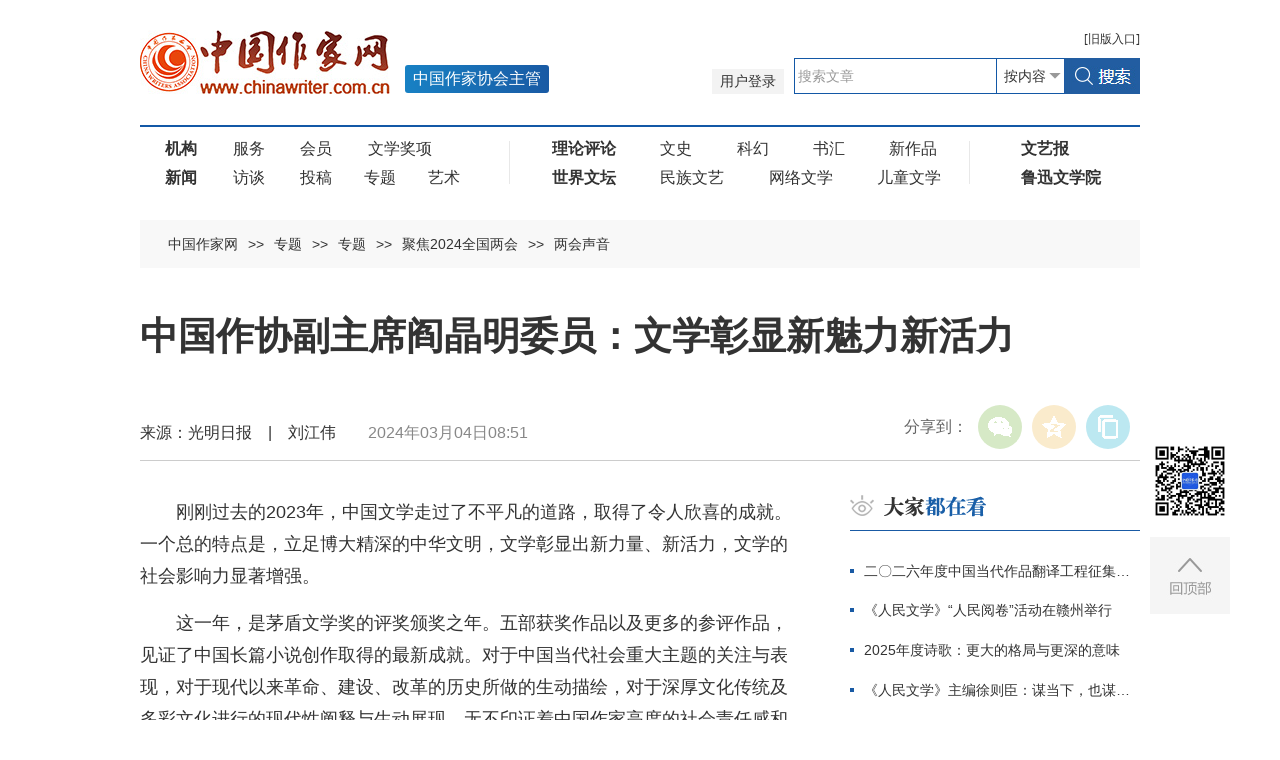

--- FILE ---
content_type: text/html
request_url: http://www.chinawriter.com.cn/n1/2024/0304/c458621-40188197.html
body_size: 6894
content:
<!DOCTYPE html>  
<!--[if IE 9]><html class="ie ie9 lt10"><![endif]-->
<!--[if (gt IE 9) | !(IE)]><!-->
<html>
<!--<![endif]-->
<head>
<meta http-equiv="content-type" content="text/html;charset=UTF-8"/>
<meta charset="utf-8"> 
<meta name="viewport" content="width=device-width, initial-scale=1, maximum-scale=1.0, user-scalable=no" /> 
<meta http-equiv="X-UA-Compatible" content="IE=edge,chrome=1"/>
<link rel="icon" href="/img/MAIN/2019/05/119293/img/favicon.ico" type="image/x-icon">
<link rel="shortcut icon" href="/img/MAIN/2019/05/119293/img/favicon.ico" type="image/x-icon">
<meta name="format-detection" content="telephone=no"/>
<meta name="format-detection" content="email=no"/>
<meta name="HandheldFriendly" content="true">
<!--浏览器强制竖屏-->
<meta name="screen-orientation" content="portrait"/>
<meta name="x5-orientation" content="portrait"/>
<meta name="full-screen" content="yes"/>
<meta name="x5-fullscreen" content="true"/>
<meta name="browsermode" content="application"/>
<meta name="x5-page-mode" content="app"/>
<meta name="msapplication-tap-highlight" content="no"/>
<title>中国作协副主席阎晶明委员：文学彰显新魅力新活力--专题--中国作家网</title>
<meta name="keywords" content="" />
<meta name="description" content="刚刚过去的2023年，中国文学走过了不平凡的道路，取得了令人欣喜的成就。一个总的特点是，立足博大精深的中华文明，文学彰显出新力量、新活力，文学的社会影响力显著增强。这一年，是茅盾文学奖的评奖颁奖之年。" />
<meta name="copyright" content="" />
<meta name="filetype" content="0">
<meta name="publishedtype" content="1">
<meta name="pagetype" content="1">
<meta name="catalogs" content="458621">
<meta name="contentid" content="40188197">
<meta name="publishdate" content="2024-03-04">
<meta name="author" content="104377">
<meta name="editor" content="">
<meta name="source" content="">
<meta name="sourcetype" content="">
<link rel="stylesheet" href="/img/MAIN/2019/05/119293/css/animate.min.css"/>
<link rel="stylesheet" href="/img/MAIN/2019/05/119293/css/swiper.min.css">
<link rel="stylesheet" href="/img/MAIN/2019/05/119293/css/public.css">
<link rel="stylesheet" href="/img/MAIN/2019/05/119293/css/liebiao.css"/>
<link rel="stylesheet" href="/img/MAIN/2020/06/120261/gai2020.css"/>
<script type="text/javascript" src="/img/MAIN/2019/05/119293/js/jquery-1.10.2.min.js"></script>  
<script type="text/javascript" src="/img/MAIN/2019/05/119293/js/jquery.nicescroll.js"></script> 
<script type="text/javascript" src="/img/MAIN/2019/05/119293/js/swiper.min.js"></script>
<script type="text/javascript" src="/img/MAIN/2019/05/119293/js/web.js"></script>
<script type="text/javascript" src="/img/MAIN/2019/05/119293/js/wow.min.js" ></script>
<script type="text/javascript" src="/img/MAIN/2019/05/119293/js/pgwmenu.min.js"></script>
<script type="text/javascript" src="/img/MAIN/2019/05/119293/js/portamento.js"></script>
<!--[if lt IE 9]>
<script src="/img/MAIN/2019/05/119293/js/html5shiv.js"></script>
<script src="/img/MAIN/2019/05/119293/js/respond.min.js"></script>
<p class="browserupgrade">您在使用一个 <strong>旧版本的</strong> 浏览器，请 <a href="https://support.microsoft.com/zh-cn#!/zh-cn" target="_blank">更新你的浏览器</a> 来更好的体验本网站。</p>
<![endif]-->
<script>
(function(){
    var bp = document.createElement('script');
    var curProtocol = window.location.protocol.split(':')[0];
    if (curProtocol === 'https') {
        bp.src = '/img/MAIN/2019/05/119293/js/push.js';
    }
    else {
        bp.src = '/img/MAIN/2019/05/119293/js/push1.js';
    }
    var s = document.getElementsByTagName("script")[0];
    s.parentNode.insertBefore(bp, s);
})();
</script>
</head>
<body>
<!--header begin-->
<header class="header">
    <div class="inner clearfix">
        <div class="header_bar clearfix">
            <div class="oldLink"><a href="http://www.chinawriter.com.cn/index.shtml" target="_blank"><b>[</b>旧版<b>入口]</b></a></div>
            <div class="sousuo">					
                <form action="https://search.chinawriter.com.cn/chinawriter/search.do" name="searchForm" method="post"  target="_blank">
                 <a href="https://vip.chinawriter.com.cn/" class="pcxianshi" target="_blank">用户登录</a><a href="https://vip.chinawriter.com.cn/" target="_blank" class="wapxianshi">投稿</a>
                <div class="searchBox fr"><input type="text" name="keyword" id="keyword" onfocus="if (value =='搜索文章'){value ='';this.style.color='#333'}" onblur="if (value ==''){value='搜索文章';this.style.color='#999'}" value="搜索文章" class="text_01"><div class="select01"><select name="searchField">
                        <option value="content" selected>按内容</option>
                        <option value="title">按标题</option>
                        <option value="author">按作者</option>
                </select></div><input type="image" class="pcbtn" src="/img/MAIN/2018/04/118229/img/search.jpg" style="width:76px;height:36px;"><input type="image" class="sjbtn" src="/img/MAIN/2020/06/120261/images/search_ico01.png"></div>
                <input type="hidden" name="pageNum" value="1" />
                <input type="hidden" name="siteName" value="chinawriter" />
                </form>
            </div>
        </div>
        <h1 class="logo"><a href="https://www.chinawriter.com.cn/" target="_blank"><img src="/img/MAIN/2018/04/118229/img/logo.jpg"></a><b>中国作家协会主管</b></h1>
        <a href="javascript:void(0);" class="menu_ico"><i></i><i></i><i></i></a>
    </div>
</header>
<!--nav begin-->
<div class="inner clearfix">
		<div class="nav"><ul>
<li>
<a href="https://www.chinawriter.com.cn/403936/419343/index.html" target="_blank"><b>机构</b></a>
<a href="https://www.chinawriter.com.cn/403937/index.html" target="_blank">服务</a>
<a href="https://www.chinawriter.com.cn/403978/index.html" target="_blank">会员</a>
<a href="https://www.chinawriter.com.cn/403973/index.html" target="_blank">文学奖项</a>
</li>
<li><a href="https://www.chinawriter.com.cn/403990/index.html" target="_blank"><b>新闻</b></a>
<a href="https://www.chinawriter.com.cn/403997/index.html" target="_blank">访谈</a>
<a href="https://vip.chinawriter.com.cn/" target="_blank">投稿</a><a href="https://www.chinawriter.com.cn/404087/index.html" target="_blank">专题</a><a href="https://www.chinawriter.com.cn/404002/index.html" target="_blank">艺术</a>
</ul>
<ul>
<li>
<a href="https://www.chinawriter.com.cn/404029/index.html" target="_blank"><b>理论评论</b></a>
<a href="https://www.chinawriter.com.cn/404057/index.html" target="_blank">文史</a>
<a href="https://www.chinawriter.com.cn/404078/index.html" target="_blank">科幻</a>
<a href="https://www.chinawriter.com.cn/404058/index.html" target="_blank">书汇</a>
<a href="https://www.chinawriter.com.cn/404015/index.html" target="_blank">新作品</a>
</li>
<li>
<a href="https://www.chinawriter.com.cn/404085/index.html" target="_blank"><b>世界文坛</b></a>
<a href="https://www.chinawriter.com.cn/404086/index.html" target="_blank">民族文艺</a>
<a href="https://www.chinawriter.com.cn/404022/index.html" target="_blank">网络文学</a>
<a href="https://www.chinawriter.com.cn/404059/index.html" target="_blank">儿童文学</a>
</li>
</ul>
<ul>
<li>
<a href="https://wyb.chinawriter.com.cn" target="_blank"><b>文艺报</b></a>
</li>
<li>
<a href="https://www.chinawriter.com.cn/404040/index.html" target="_blank"><b>鲁迅文学院</b></a>
</li>
</ul></div>
	</div>
	<!--nav end-->  
	<!--main begin-->
	<main>
		<div class="inner clearfix">
			<div class="location"><a href="http://www.chinawriter.com.cn/" class="clink">中国作家网</a>&gt;&gt;<a href="http://www.chinawriter.com.cn/404087/" class="clink">专题</a>&gt;&gt;<a href="http://www.chinawriter.com.cn/404087/404988/" class="clink">专题</a>&gt;&gt;<a href="http://www.chinawriter.com.cn/404087/404988/458618/" class="clink">聚焦2024全国两会</a>&gt;&gt;<a href="http://www.chinawriter.com.cn/404087/404988/458618/458621/" class="clink">两会声音</a></div>
			<div class="list_warp clearfix" style="margin-top:40px;">
				<h6 class="end_tit">
					<span></span>
					<em id="newstit">中国作协副主席阎晶明委员：文学彰显新魅力新活力</em>
					<i></i>
				</h6>
				<div class="end_info clearfix">
					<div class="end_shared">
						<div id="ops_share"></div>
		 				<script src="/img/2016wb/share_qr_cs.min.js" charset="utf-8"></script>
					</div>
                    来源：光明日报&#12288;|&#12288;刘江伟&#12288;&#12288;<em>2024年03月04日08:51</em>
				</div>
				<!--list_left begin-->
				<div class="list_left">
					<div class="end_article">
						<div class="daodu"></div>
						<div class="gjc"></div>
						<p style="text-indent: 2em;">刚刚过去的2023年，中国文学走过了不平凡的道路，取得了令人欣喜的成就。一个总的特点是，立足博大精深的中华文明，文学彰显出新力量、新活力，文学的社会影响力显著增强。</p>
<p style="text-indent: 2em;">这一年，是茅盾文学奖的评奖颁奖之年。五部获奖作品以及更多的参评作品，见证了中国长篇小说创作取得的最新成就。对于中国当代社会重大主题的关注与表现，对于现代以来革命、建设、改革的历史所做的生动描绘，对于深厚文化传统及多彩文化进行的现代性阐释与生动展现，无不印证着中国作家高度的社会责任感和文化自觉。开掘富有地域特征的本土文化，以现代性的笔触展开丰富的现实生活，记录一个时代的波澜壮阔，展现一个时代人们的精神面貌与心灵世界，正在成为广大中国作家的共同认知与创作追求。</p>
<p style="text-indent: 2em;">这一年，是中国文学不断衍生出新的文化活力的一年。根据以历史文化为题材的优质网络文学作品，创设具有广泛辐射力的文旅产品，激发全社会的文化活力，增添旅游产品的文化内涵，正在成为具有普遍性的认识和具有可操作性的实践。</p>
<p style="text-indent: 2em;">网络文学扎根在中国文化土壤，同时具备快速更新、题材广泛、形式多样的特点，能将文化资源转化为文旅商机。我今年带来的一份提案就建议充分发挥网络文学优势，助力文旅融合发展。</p>
<p style="text-indent: 2em;">这一年，传统文学与新媒体更加自觉地结合在一起，文学作品、文学刊物通过网络平台增强社会认知度，创造奇迹般的关注度。</p>
<p style="text-indent: 2em;">这一切，无疑都对文学生产力、传播力的提升，对作家创作底气的增强，对艺术上不断的创新，起到积极的助推作用。文学的未来值得期待。</p>
<p style="text-indent: 2em;"><span style="font-family: 楷体;">（本报记者刘江伟采访整理）</span></p><div class="zdfy clearfix"></div><center><table border="0" align="center" width="40%"><tr></tr></table></center>
						<!--<p>(责编：李菁)</p>-->
					</div>
					<div class="fenxiang">
                    	
						<div class="fx02" style="display:none;">
							<div class="bdsharebuttonbox"><a href="#" class="bds_more" data-cmd="more"></a><a href="#" class="bds_tsina" data-cmd="tsina" title="分享到新浪微博"></a><a href="#" class="bds_weixin" data-cmd="weixin" title="分享到微信"></a><a href="#" class="bds_qzone" data-cmd="qzone" title="分享到QQ空间"></a><a href="#" class="bds_copy" data-cmd="copy" title="分享到复制网址"></a></div>
<script>window._bd_share_config={"common":{"bdSnsKey":{},"bdText":"","bdMini":"2","bdMiniList":false,"bdPic":"","bdStyle":"1","bdSize":"24"},"share":{}};with(document)0[(getElementsByTagName('head')[0]||body).appendChild(createElement('script')).src='https://bdimg.share.baidu.com/static/api/js/share.js?v=89860593.js?cdnversion='+~(-new Date()/36e5)];
</script>	
						</div>
					</div>
					<!--fenxiang end-->
					
	                <!--edit_rec begin-->
				</div>
				<!--list_right begin-->
				<div class="list_right">
					<div id="doukan"></div>
                    <div id="tuijian"></div>
                    <div id="shuzibao"></div>
                    <div id="zhuanti"></div>
                    <div id="fangtan01"></div>
                    <div id="wenshi"></div>
                    <div id="yuanchuang"></div>
				</div>
			</div>
		</div>   
	</main>
	<!--main end-->
<!--footer begin-->
<footer>
		<div class="inner footer_inner clearfix"><p>文艺报社版权所有 |    
<a href="http://beian.miit.gov.cn/" target="_blank">京ICP备16044554号</a> | 京公网安备110402440007号 | <a href="http://www.chinawriter.com.cn/n1/2019/0130/c403928-30600339.html" target="_blank">互联网新闻信息服务许可证（10120180023）</a></p>
<p>地址：北京市朝阳区农展馆南里10号15层  联系电话：010-65389115  邮箱：cnwriter@126.com 违法和不良信息举报电话：010-65389115</p><p>本网站有部分内容来自互联网，如媒体、公司、企业或个人对该部分主张知识产权，请来电或致函告之，本网站将采取适当措施，否则，与之有关的知识产权纠纷本网站不承担任何责任。</p></div>
	</footer>
<div class="goTop"><div class="erweima"><img src="/NMediaFile/2018/0510/MAIN201805101635526610551558369.jpg"></div>
	<div class="TopBtn"><img src="/img/MAIN/2018/04/118229/img/top.jpg"></div></div>
<script type="text/javascript">
function all(data) {
	if(data){
		//console.log(data)
		//yuanchuang
		var ychhtml="";
		ychhtml+="<div class=\"yuanchuang\">";
		//ychhtml+="<h3 class=\"title_01 list_tit\"><img src=\"/img/MAIN/2019/05/119293/images/zw05.png\" alt=\"原创推荐\" /><a href=\""+data.recommend.more+"\" target=\"_blank\" class=\"more\">更多</a></h3>";
		ychhtml+="<h3 class=\"title_01 list_tit\"><img src=\"/img/MAIN/2019/05/119293/images/zw05.png\" alt=\"原创推荐\" /><a href=\"https://vip.chinawriter.com.cn/\" target=\"_blank\" class=\"more\">更多</a></h3>";
		ychhtml+="<div class=\"zaixian\">";
		for(var i=0;i < data.recommend.article.length;i++){
			ychhtml+="<dl>";
			ychhtml+="<dt><a href=\""+data.recommend.article[i].facrimglink+"\" target=\"_blank\"><img src=\""+data.recommend.article[i].faceimg+"\"></a></dt>";
			ychhtml+="<dd>";
			ychhtml+="<h6><span class=\"xs\">"+data.recommend.article[i].articletype+"</span> | <a href=\""+data.recommend.article[i].articlelink+"\" target=\"_blank\">"+data.recommend.article[i].articletitle+"</a></h6>";
			ychhtml+="<p>"+data.recommend.article[i].description+"</p>";
			ychhtml+="</dd>";
			ychhtml+="</dl>";
		}
		ychhtml+="</div>";
		ychhtml+="</div>";
		$("#yuanchuang").html(ychhtml);
		//zhibo
		var zbhtml="";
		zbhtml+="<div class=\"zhibojian\">";
		zbhtml+="<h3 class=\"title_01 list_tit\"><img src=\"/img/MAIN/2019/05/119293/images/zw05.png\" alt=\"原创推荐\" /><a href=\""+data.videolive.more+"\" target=\"_blank\" class=\"more\">更多</a></h3>";
		zbhtml+="<ul>";
		zbhtml+="<li>";
		zbhtml+="<a href=\""+data.videolive.video[0].videourl+"\" target=\"_blank\"><img src=\""+data.videolive.video[0].videoimg+"\"></a>";
		zbhtml+="<p>";
        zbhtml+="<h6><a href=\""+data.videolive.video[0].videourl+"\" target=\"_blank\">"+data.videolive.video[0].videotitle+"</a></h6>";
        zbhtml+="<p><a href=\""+data.videolive.video[0].videourl+"\" target=\"_blank\"><img src=\"/img/MAIN/2019/05/119293/images/zw09.png\"> "+data.videolive.video[0].videostate+"</a><span>"+data.videolive.video[0].livetime+"</span></p>";
        zbhtml+="</p>";
        zbhtml+="</li>";
        zbhtml+="</ul>";
        zbhtml+="</div>";
		$("#zhibojian").html(zbhtml);
		//yonghu
		var yhhtml=""
		yhhtml+="<div class=\"zhibojian nkq\">";
        yhhtml+="<h3 class=\"title_01 list_tit\"><img src=\"/img/MAIN/2019/05/119293/images/zw07.png\" alt=\"群用户\" /></h3>";
        yhhtml+="<h6>内刊群推荐<a href=\""+data.groupusers.innergroup.morelinks+"\" target=\"_blank\" class=\"more\">更多</a></h6>";
        yhhtml+="<div class=\"zaixian\">";
        yhhtml+="<dl>";
        yhhtml+="<dt><a href=\""+data.groupusers.innergroup.article[0].facrimglink+"\" target=\"_blank\"><img src=\""+data.groupusers.innergroup.article[0].faceimg+"\"></a></dt>";
        yhhtml+="<dd>";
        yhhtml+="<h6><span class=\"xs\">"+data.groupusers.innergroup.article[0].articletype+"</span> | <a href=\""+data.groupusers.innergroup.article[0].articlelink+"\" target=\"_blank\">"+data.groupusers.innergroup.article[0].articletitle+"</a></h6>";
        yhhtml+="<p>"+data.groupusers.innergroup.article[0].description+"</p>";
        yhhtml+="</dd>";
        yhhtml+="</dl>";
        yhhtml+="</div>";
        yhhtml+="<h6>作家群推荐<a href=\""+data.groupusers.writergroup.morelinks+"\" target=\"_blank\" class=\"more\">更多</a></h6>";
        yhhtml+="<div class=\"zaixian\">";
        yhhtml+="<dl>";
        yhhtml+="<dt><a href=\""+data.groupusers.writergroup.article[0].facrimglink+"\" target=\"_blank\"><img src=\""+data.groupusers.writergroup.article[0].faceimg+"\"></a></dt>";
        yhhtml+="<dd>";
        yhhtml+="<h6><span class=\"xs\">"+data.groupusers.writergroup.article[0].articletype+"</span> | <a href=\""+data.groupusers.writergroup.article[0].articlelink+"\" target=\"_blank\">"+data.groupusers.writergroup.article[0].articletitle+"</a></h6>";
        yhhtml+="<p>"+data.groupusers.writergroup.article[0].description+"</p>";
        yhhtml+="</dd>";
        yhhtml+="</dl>";
        yhhtml+="</div>";
		yhhtml+="</div>";
		$("#qunyonghu").html(yhhtml);
		
	}	
}
</script>
<script type="text/javascript" src="https://api.chinawriter.com.cn/viptoofficialweb.php?module=all"></script>
<script type="text/javascript" src="https://www.chinawriter.com.cn/405303/433445/index.html" charset="UTF-8"></script>
<script type="text/javascript">
/*大家都在看*/
var doukanhtml="";
doukanhtml+="<div class=\"notice\">";
doukanhtml+="<h3 class=\"title_01 list_tit\"><img src=\"/img/MAIN/2019/05/119293/img/list_lan01.png\" alt=\"大家都在看\" /></h3>";
doukanhtml+="<ul class=\"movies_list clearfix notice_list\">";
for(var i=0;i < list0.length;i++){
	doukanhtml+="<li><a href=\""+list0[i].url+"\" target=\"_blank\">"+list0[i].title+"</a></li>";
}
doukanhtml+="</ul>";
doukanhtml+="</div>";
$("#doukan").html(doukanhtml);
/*编辑推荐*/
var tjhtml="";
tjhtml+="<div class=\"notice\" style=\"margin-top:20px;\">";
tjhtml+="<h3 class=\"title_01 list_tit\"><img src=\"/img/MAIN/2019/05/119293/img/list_lan02.png\" alt=\"编辑推荐\" /></h3>";
tjhtml+="<ul class=\"movies_list clearfix notice_list\">";
for(var i=0;i < list1.length;i++){
	if(list1[i].title != null && list1[i].title !=""){
	tjhtml+="<li><a href=\""+list1[i].url+"\" target=\"_blank\">"+list1[i].title+"</a></li>";
	}else if(list1[i].desc != null && list1[i].desc !=""){
	tjhtml+="<li><a href=\""+list1[i].url+"\" target=\"_blank\">"+list1[i].desc+"</a></li>";
	}
}
tjhtml+="</ul>";
tjhtml+="</div>";
$("#tuijian").html(tjhtml);
/*文艺报*/
var wyhtml="";
wyhtml+="<div class=\"interview\">";
wyhtml+="<h3 class=\"title_01 list_tit\"><img src=\"/img/MAIN/2019/05/119293/images/wenyibao.png\" alt=\"文艺报\" /></h3>";
wyhtml+="<div class=\"rukour rukour1\">";
for(var i=0;i < list2.length;i++){
	wyhtml+="<dl>"+list2[i].desc+"</dl>";
}
wyhtml+="</div>";
wyhtml+="</div>";
$("#shuzibao").html(wyhtml);
/*专题*/
var zthtml="";
zthtml+="<div class=\"special\">";
zthtml+="<h3 class=\"title_01 list_tit\"><img src=\"/img/MAIN/2019/05/119293/img/list_lan03.png\" alt=\"专题\" /><a href=\"http://www.chinawriter.com.cn/404087/index.html\" target=\"_blank\" class=\"more\">更多</a></h3>";
zthtml+="<ul class=\"special_rec1 clearfix\">";
for(var i=0;i < list3.length;i++){
	zthtml+="<li>";
	zthtml+="<a href=\""+list3[i].url+"\" target=\"_blank\" class=\"special_img\"><img src=\""+list3[i].img+"\" width=\"80\" height=\"80\" alt=\""+list3[i].desc+"\" /></a>";
	zthtml+="<h4 class=\"special_tit\"><a href=\""+list3[i].url+"\" target=\"_blank\" class=\"special_img\">"+list3[i].desc+"</a></h4>";
	zthtml+="</li>";
}
zthtml+="</ul>";
zthtml+="</div>";
$("#zhuanti").html(zthtml);
/*访谈*/
var fthtml="";
fthtml+="<div class=\"interview\">";
fthtml+="<h3 class=\"title_01 list_tit\"><img src=\"/img/MAIN/2019/05/119293/img/list_lan04.png\" alt=\"访谈\" /><a href=\"http://www.chinawriter.com.cn/403997/index.html\" target=\"_blank\" class=\"more\">更多</a></h3>";
for(var i=0;i < list4.length;i++){
	fthtml+="<dl class=\"interview_rec\">";
	fthtml+="<dt><a href=\""+list4[i].url+"\" target=\"_blank\"><img src=\""+list4[i].img+"\" width=\"290\" height=\"140\" /></a></dt>";
	fthtml+="<dd>";
	fthtml+="<div class=\"interview_des\">"+list4[i].desc+"</div>";
	fthtml+="</dd>";
	fthtml+="</dl>";
}
fthtml+="</div>";
$("#fangtan01").html(fthtml);
/*文史*/
var wshtml="";
wshtml+="<div class=\"history\">";
wshtml+="<h3 class=\"title_01 list_tit\"><img src=\"/img/MAIN/2019/05/119293/img/list_lan05.png\" alt=\"文史\" /><a href=\"http://www.chinawriter.com.cn/404057/index.html\" target=\"_blank\" class=\"more\">更多</a></h3>";
for(var i=0;i < list5.length;i++){
	if(i==0){
		if(list5[0].type ==3){
			wshtml+="<div class=\"history_rec clearfix\"><a href=\""+list5[i].url+"\" target=\"_blank\" class=\"history_img\"><img src=\""+list5[i].img+"\" width=\"120\" height=\"146\" /></a>";
			wshtml+="<div class=\"history_text\">";
			wshtml+="<div class=\"history_des\">"+list5[i].desc+"</div>";
			wshtml+="</div>";
			wshtml+="</div>";
			wshtml+="<ul class=\"movies_list clearfix notice_list\">";
		}else if(list5[0].type ==1){
			wshtml+="<ul class=\"movies_list clearfix notice_list\">";
			wshtml+="<li><a href=\""+list5[i].url+"\" target=\"_blank\">"+list5[i].title+"</a></li>";
		}
	}else{
		wshtml+="<li><a href=\""+list5[i].url+"\" target=\"_blank\">"+list5[i].title+"</a></li>";
	}
}
wshtml+="</ul>";
wshtml+="</div>";
$("#wenshi").html(wshtml);
</script>
<script type="text/javascript" src="https://www.chinawriter.com.cn/img/2016wb/qqshare01.js"></script>
<script src="https://www.chinawriter.com.cn/img/2016wb/jweixin-1.0.0.js" type="text/javascript"></script>
<script type="text/javascript">
var str=document.getElementById("newstit").innerHTML;
str=str.replace(/&nbsp;/g," ")
str=str.replace(/&quot;/g,'"')
str=str.replace(/<br>/g,"")
var wxData = {
	"imgUrl": "https://www.chinawriter.com.cn/img/2016wb/images/share_zjw.jpg", // 200x200
	"link": window.location.href,
	"desc": "中国作家网，文学人的家园",
	"title": "" + str + ""
};
setShareInfo({
 title: "" + str + "",
 summary:"中国作家网，文学人的家园",
 pic: "https://www.chinawriter.com.cn/img/2016wb/images/share_zjw.jpg",
 url: window.location.href,         
});
</script>
<script src="https://www.chinawriter.com.cn/img/2016wb/WeiXinDatatit2020zjw.js" type="text/javascript"></script>
<script src="https://tools.people.com.cn/css/2010tianrun/webdig_test.js" language="javascript" type="text/javascript" async></script>
<img src="https://counter.people.cn/c.gif?id=40188197" width=0 height=0 style="display:none;">
</body>
</html>

--- FILE ---
content_type: text/html
request_url: https://www.chinawriter.com.cn/405303/433445/index.html
body_size: 1882
content:
var list0=[{"hits":351,"origin":"","count":1,"title":"二〇二六年度中国当代作品翻译工程征集公告","url":"http://www.chinawriter.com.cn/n1/2026/0126/c403937-40652358.html"},{"hits":311,"origin":"","count":2,"title":"《人民文学》“人民阅卷”活动在赣州举行","url":"http://www.chinawriter.com.cn/n1/2026/0126/c403994-40653038.html"},{"hits":294,"origin":"","count":3,"title":"2025年度诗歌：更大的格局与更深的意味","url":"http://www.chinawriter.com.cn/n1/2026/0126/c404034-40652760.html"},{"hits":233,"origin":"","count":4,"title":"《人民文学》主编徐则臣：谋当下，也谋未来","url":"http://www.chinawriter.com.cn/n1/2026/0129/c403994-40655017.html"},{"hits":217,"origin":"","count":5,"title":"AI时代为什么还要写作","url":"http://www.chinawriter.com.cn/n1/2026/0128/c404033-40654612.html"},{"hits":209,"origin":"","count":6,"title":"中国文联十一届七次全委会在京召开","url":"http://www.chinawriter.com.cn/n1/2026/0126/c403994-40653046.html"},{"hits":206,"origin":"","count":7,"title":"“百花迎春——中国文学艺术界2026春节大联欢”在京举行","url":"http://www.chinawriter.com.cn/n1/2026/0128/c403994-40654196.html"},{"hits":203,"origin":"","count":8,"title":"辽京：不急于写作，不惧怕停笔","url":"http://www.chinawriter.com.cn/n1/2026/0126/c405057-40652407.html"}];

var list1=[{"date":"","img":"","type":1,"title":"全国“扫黄打非”工作会议在京召开","url":"/n1/2026/0130/c403991-40655779.html","desc":""},{"date":"","img":"","type":1,"title":"中国作协召开2025年度各单位各部门述职会议","url":"/n1/2026/0129/c403993-40655652.html","desc":""},{"date":"","img":"","type":1,"title":"中国作协召开2025年度基层党组织书记抓党建工作述职评议会","url":"/n1/2026/0129/c403993-40655653.html","desc":""},{"date":"","img":"","type":1,"title":"二〇二六年度中国当代作品翻译工程征集公告","url":"/n1/2026/0126/c403937-40652358.html","desc":""},{"date":"","img":"","type":1,"title":"2025年中国作家网文学好书第六期结果揭晓","url":"/n1/2026/0130/c459749-40656376.html","desc":""},{"date":"","img":"","type":1,"title":"短长书 | 《冰山一角》：这一角里藏着生命的无限意志","url":"/n1/2026/0130/c458638-40656079.html","desc":""},{"date":"","img":"","type":1,"title":"茅盾：“大丈夫当以天下为己任”","url":"/n1/2026/0130/c419382-40656150.html","desc":""},{"date":"","img":"","type":1,"title":"【温故】一月，谁来与我干杯？","url":"/n1/2026/0130/c404057-40656685.html","desc":""}];

var list2=[{"date":"","img":"","type":4,"title":"2025年8月8日","desc":"<a href=\"https://wyb.chinawriter.com.cn/\" target=\"_blank\"><dt><img src=\"/NMediaFile/2026/0130/MAIN1769727850666RL5J1KKVA1.jpg\" width=\"317\"></dt>\n            <dd><b>    总第<span>5424</span>期</b></dd></a>"}];

var list3=[{"date":"","img":"/NMediaFile/2025/1229/MAIN1766993364904KOAQBAKOXQ.png","type":3,"title":"纪念中国人民抗日战争暨世界反法西斯战争胜利80周年","url":"http://www.chinawriter.com.cn/404087/404988/460620/","desc":"纪念中国人民抗日战争暨世界反法西斯战争胜利80周年"},{"date":"","img":"/NMediaFile/2023/0607/MAIN1686105293902V5OP7PUJIP.jpg","type":3,"title":"中国作协“作家活动周”系列专题","url":"https://www.chinawriter.com.cn/404087/404988/457584/index.html","desc":"中国作协“作家活动周”系列专题"}];

var list4=[{"date":"","img":"/NMediaFile/2026/0130/MAIN1769734554033UO4WXY7EXC.JPG","type":3,"title":"许江：山水寄诗意 草木绘人心","url":"https://www.chinawriter.com.cn/n1/2026/0130/c405057-40655884.html","desc":"<h6><a https://www.chinawriter.com.cn/n1/2026/0130/c405057-40655884.html\n\" target=\"_blank\">许江：山水寄诗意 草木绘人心\n</a></h6>\t\t\n<p>\n影像时代，艺术如何重返精神原乡、抒写历史诗意、创造时代经典？\n </p>"}];

var list5=[{"date":"","img":"/NMediaFile/2026/0130/MAIN1769781722998V4XTEK1SAQ.jpg","type":3,"title":"【温故】一月，谁来与我干杯？","url":"http://www.chinawriter.com.cn/n1/2026/0130/c404057-40656685.html","desc":"<h6><a href=\"http://www.chinawriter.com.cn/n1/2026/0130/c404057-40656685.html\" target=\"_blank\">【温故】一月，谁来与我干杯？\n\n\n</a></h6>\n<p>觥筹交错间是不曾泯灭的古道热肠与侠者情怀。\n\n\n</p>"},{"date":"","img":"","type":1,"title":"先秦时期有巨人族么？","url":"/n1/2026/0130/c442005-40656118.html","desc":""},{"date":"","img":"","type":1,"title":"少年茅盾：“大丈夫当以天下为己任”","url":"/n1/2026/0130/c419382-40656150.html","desc":""},{"date":"","img":"","type":1,"title":"穹庐一曲本天然——《敕勒歌》的前世今生","url":"/n1/2026/0130/c442005-40656096.html","desc":""},{"date":"","img":"","type":1,"title":"“春秋四度设扁舟”——因明学家沈剑英","url":"/n1/2026/0130/c404063-40656360.html","desc":""},{"date":"","img":"","type":1,"title":"夏晓虹：言必称鲁迅&nbsp;——我眼中的王得后先生","url":"/n1/2026/0130/c404063-40656361.html","desc":""}];


--- FILE ---
content_type: application/javascript
request_url: https://api.chinawriter.com.cn/viptoofficialweb.php?module=all
body_size: 3427
content:
all({"recommend":{"article":[{"faceimg":"https://vip.chinawriter.com.cn/uploads/userup/98733/myface.jpg","facrimglink":"https://vip.chinawriter.com.cn/member/index.php?uid=GRQ5211","articletitle":"孟夏碁山行","articlelink":"https://vip.chinawriter.com.cn/member/index.php?uid=GRQ5211&action=viewarchives&aid=845014","articletype":"散文","description":"走进碁山，走进藏于大山褶皱间那遥远的小村庄，让心灵淋一场雨，给生活放一次假。"},{"faceimg":"https://vip.chinawriter.com.cn/uploads/userup/man.png","facrimglink":"https://vip.chinawriter.com.cn/member/index.php?uid=slxmao","articletitle":"传庙","articlelink":"https://vip.chinawriter.com.cn/member/index.php?uid=slxmao&action=viewarchives&aid=844194","articletype":"小说","description":"拜过不少庙，但总感觉那不是庙而是其他的东西"},{"faceimg":"https://vip.chinawriter.com.cn/uploads/userup/man.png","facrimglink":"https://vip.chinawriter.com.cn/member/index.php?uid=AmberShao","articletitle":"天空突然下了雨","articlelink":"https://vip.chinawriter.com.cn/member/index.php?uid=AmberShao&action=viewarchives&aid=844196","articletype":"小说","description":"毕业后的迷茫，生活的困锁，暗恋的情愫，兄弟的情谊，共同交织成生活的困境。"},{"faceimg":"https://vip.chinawriter.com.cn/uploads/userup/13125/myface.jpg","facrimglink":"https://vip.chinawriter.com.cn/member/index.php?uid=hjx123","articletitle":"白露为霜（外二首）","articlelink":"https://vip.chinawriter.com.cn/member/index.php?uid=hjx123&action=viewarchives&aid=844980","articletype":"诗歌","description":"白露，贯通着秋日的辉煌 从一片黄色上，感悟出禅意 所有的艳丽都隐退山林"},{"faceimg":"https://vip.chinawriter.com.cn/uploads/userup/man.png","facrimglink":"https://vip.chinawriter.com.cn/member/index.php?uid=jin7411","articletitle":"山河水","articlelink":"https://vip.chinawriter.com.cn/member/index.php?uid=jin7411&action=viewarchives&aid=844331","articletype":"散文","description":"家乡记忆中的一条小溪。"}],"more":"https://vip.chinawriter.com.cn/plus/list.php?tid=14&c=1"},"groupusers":{"writergroup":{"article":[{"faceimg":"https://vip.chinawriter.com.cn/uploads/userup/23161/myface.jpg","facrimglink":"https://vip.chinawriter.com.cn/member/index.php?uid=hangang0","articletitle":"快乐的“煮妇”","articlelink":"https://vip.chinawriter.com.cn/member/index.php?uid=hangang0&action=viewarchives&aid=118069","articletype":"随笔杂谈","description":"“看我今天买的这个鱼，多大一条，野生鱼，新鲜的很!”“我今天早上去的早，可买到了满意的菜。”“看看这个，农民自己种的菜，没有打药。”诸如此类的话，在我家听到是家常便饭的事"}],"morelinks":"https://vip.chinawriter.com.cn/plus/directories.php?writerType=6"},"innergroup":{"article":[{"faceimg":"https://vip.chinawriter.com.cn/uploads/userup/69055/myface.jpg","facrimglink":"https://vip.chinawriter.com.cn/member/index.php?uid=hzwx66","articletitle":"光鲜的岁月如黎明鸡叫（外一首） | 述一","articlelink":"https://vip.chinawriter.com.cn/member/index.php?uid=hzwx66&action=viewarchives&aid=389549","articletype":"小说","description":"《贺州文学》2020年第1期“梦境黄姚”栏目"}],"morelinks":"https://vip.chinawriter.com.cn/plus/directories.php?writerType=5"}}})

